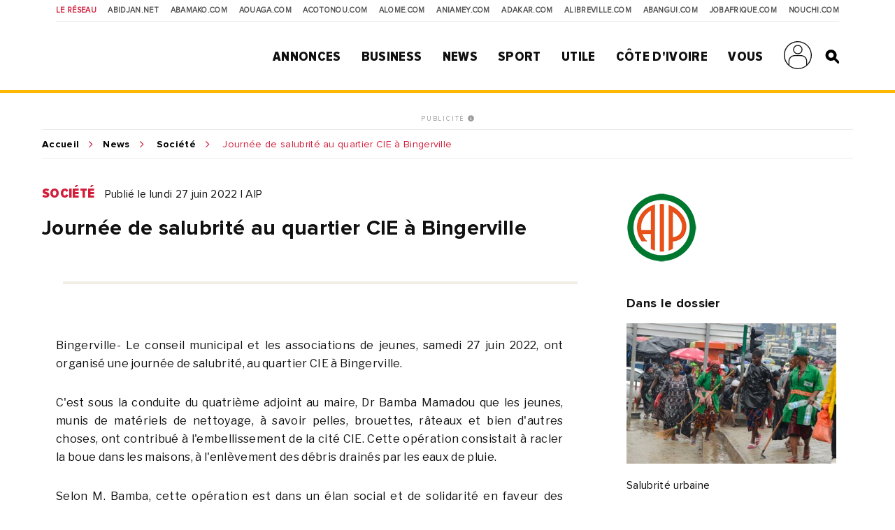

--- FILE ---
content_type: text/html; charset=UTF-8
request_url: https://news.abidjan.net/articles/709516/journee-de-salubrite-au-quartier-cie-a-bingerville
body_size: 11288
content:
<!doctype html>
<html lang="fr">
<head>
    <meta charset="utf-8">
    <title>Journée de salubrité au quartier CIE à Bingerville - Abidjan.net News</title>
    <meta name="viewport" content="width=device-width, initial-scale=1.0, user-scalable=0, minimum-scale=1.0, maximum-scale=1.0"/>
    <meta name="apple-mobile-web-app-capable" content="yes"/>
    <meta name="apple-mobile-web-app-status-bar-style" content="black"/>
	
	
    <!-----DEBUT REF OPTIMISATION----->
    <base href="https://news.abidjan.net" />
    <meta name="keywords" content="article actualité, reportage article, article actualité abidjan, article actualité côte d'ivoire, news abidjan, news côte d'ivoire" />
    <meta name="description" content="Bingerville- Le conseil municipal et les associations de jeunes, samedi 27 juin 2022, ont organisé une journée de salubrité, au quartier CIE à Bingerville.C'est sous la conduite du quatrième adjoint au maire, Dr Bamba Mamadou que les jeunes, munis de matériels de nettoyage, à savoir pelles,..." />

    <meta property="fb:app_id" content="975566289205894" />
    <meta property="fb:admins" content="1545380076">     <meta property="fb:admins" content="100001634087458">     <meta property="fb:admins" content="1131457084">     <meta property="fb:admins" content="100001220619613">     <meta property="fb:admins" content="554264704">     <meta property="fb:admins" content="100011556188556"> 
    <meta name="twitter:title" content="Journée de salubrité au quartier CIE à Bingerville - Abidjan.net News"/>
    <meta name="twitter:card" content="summary_large_image"/>
    <meta name="twitter:site" content="@weblogy"/>
    <meta name="twitter:creator" content="@weblogy"/>
    <meta name="twitter:url" content="https://news.abidjan.net/articles/709516/journee-de-salubrite-au-quartier-cie-a-bingerville"/>
    <meta name="twitter:description" content="Bingerville- Le conseil municipal et les associations de jeunes, samedi 27 juin 2022, ont organisé une journée de salubrité, au quartier CIE à Bingerville.C'est sous la conduite du quatrième adjoint au maire, Dr Bamba Mamadou que les jeunes, munis de matériels de nettoyage, à savoir pelles,..."/>
    <meta name="twitter:image" content="../../public/img/img-share-default.jpg"/>
    <meta property="og:title" content="Journée de salubrité au quartier CIE à Bingerville - Abidjan.net News"/>
    <meta property="og:type" content="article"/>
    <meta property="og:email" content="info@weblogy.com" />
    <meta property="og:url" content="https://news.abidjan.net/articles/709516/journee-de-salubrite-au-quartier-cie-a-bingerville"/>
    <meta property="og:image" content="../../public/img/img-share-default.jpg"/>
    <meta property="og:description" content="Bingerville- Le conseil municipal et les associations de jeunes, samedi 27 juin 2022, ont organisé une journée de salubrité, au quartier CIE à Bingerville.C'est sous la conduite du quatrième adjoint au maire, Dr Bamba Mamadou que les jeunes, munis de matériels de nettoyage, à savoir pelles,..."/>
    <!-----DEBUT REF OPTIMISATION----->
    <link rel="icon" type="image/png" sizes="32x32" href="https://news.abidjan.net/public/img/favicon-32x32.png">
    <link rel="icon" type="image/png" sizes="16x16" href="https://news.abidjan.net/public/img/favicon-16x16.png">
    <link rel="shortcut icon" href="https://news.abidjan.net/public/img/favicon.ico" type="image/x-icon" />
    <!--<link rel="stylesheet preload" as="style" href="https://cdnjs.cloudflare.com/ajax/libs/OwlCarousel2/2.3.4/owl.carousel.min.js"> -->
    <!--<link rel="stylesheet preload" href="https://cdnjs.cloudflare.com/ajax/libs/OwlCarousel2/2.3.4/assets/owl.theme.default.min.css"> -->

    <link href="https://fonts.googleapis.com/css?family=Libre+Franklin" rel="stylesheet">
        
    <script src="https://news.abidjan.net/public/js/font-awesome/5-13-0/all.min.js" defer></script>
	<script async src="https://loader.bridged.media/bridged-agent.js"></script>
    <!--    <script src="/public/js/font-awesome/5-13-0/brands.js" defer></script>-->
    <!--    <script src="/public/js/font-awesome/5-13-0/solid.min.js" defer></script>-->
    <!--    <script src="/public/js/font-awesome/5-13-0/fontawesome.min.js" defer></script>-->

    		<script type='text/javascript' src='https://platform-api.sharethis.com/js/sharethis.js#property=59ba531be6ce520012a00078&product=inline-share-buttons' async='async'></script>
    
            <script type="text/javascript">
            window._taboola = window._taboola || [];
            _taboola.push({article:'auto'});
            !function (e, f, u, i) {
                if (!document.getElementById(i)){
                    e.async = 1;
                    e.src = u;
                    e.id = i;
                    f.parentNode.insertBefore(e, f);
                }
            }(document.createElement('script'),
                document.getElementsByTagName('script')[0],
                '//cdn.taboola.com/libtrc/weblogy-abidjannet/loader.js',
                'tb_loader_script');
            if(window.performance && typeof window.performance.mark == 'function')
            {window.performance.mark('tbl_ic');}
        </script>
        

                <script src="https://news.abidjan.net/public/js/jquery/2.2.0/jquery.min.js" type="text/javascript"></script>
    

            <!--<script type="text/javascript" src="https://ajax.googleapis.com/ajax/libs/jquery/1/jquery.min.js"></script>-->
        <script src="https://news.abidjan.net/public/js/ticker-flash/jquery.ticker-flash.min.js"></script>
        <!--    <script src="--><?//=SITE_NAME;?><!--/public/js/jquery.totemticker.js"></script>-->
        <script type="text/javascript" defer>
            $(function(){
                $('#vertical-ticker').totemticker({
                    row_height	:	'150px',
                    next		:	'#ticker-next',
                    previous	:	'#ticker-previous',
                    stop		:	'#stop',
                    start		:	'#start',
                    mousestop	:	true
                });
            });
        </script>
    
            <link rel="stylesheet preload" href="https://cdnjs.cloudflare.com/ajax/libs/fancybox/3.5.7/jquery.fancybox.min.css" />
        <script src="https://cdnjs.cloudflare.com/ajax/libs/fancybox/3.5.7/jquery.fancybox.min.js"></script>
    

    <script src="https://news.abidjan.net/public/js/jquery.lazyload.min.js"></script>

    <link href="https://news.abidjan.net/public/css/font-awesome/5-13-0/all.min.css" rel="stylesheet preload" as="style">
    <!--    <link href="/public/css/font-awesome/5-13-0/fontawesome.min.css" rel="stylesheet preload" as="style">-->
    <!--        <link href="/public/css/font-awesome/5-13-0/brands.css" rel="preload" as="style">-->
    <!--        <link href="/public/css/font-awesome/5-13-0/solid.css" rel="preload" as="style">-->
    <!-----sick slider------->
    <link rel="stylesheet preload" as="style" href="https://news.abidjan.net/public/css/slick-1-8-1/slick.css">
    <link rel="stylesheet preload" as="style" href="https://news.abidjan.net/public/css/slick-1-8-1/slick-theme.css">


    <link rel="stylesheet preload" as="style" href="https://www.abidjan.net/public/css/main.css?v=1.4">
    <!--    <link rel="stylesheet" href="https://media-files.abidjan.net/public/css/main.css">-->
    <!--<link rel="stylesheet preload" as="style" href="/public/css/scd-main-min.css?v=1024-5.5">-->
	<!--<link rel="stylesheet preload" as="style" href="https://media-files.abidjan.net/public/css/scd-main-min.css?v=1024-5.5">-->
	<link rel="stylesheet preload" href="https://www.abidjan.net/public/css/scd-main-min-copy-media-files.css?v=1.1">
	
    <link rel="stylesheet preload" as="style" href="https://news.abidjan.net/public/css/can-style.css">
	<link rel="stylesheet preload" href="https://www.abidjan.net/public/css/banner-countdown-presidentielle-min.css?v=101025-01">
    <link rel="stylesheet preload" as="style" href="https://news.abidjan.net/public/css/main-devices.css?v=0126">

<!--    <script src="/public/js/ui.js"></script>-->
    <script src="https://media-files.abidjan.net/public/js/ui.js"></script>


    <!-- Start GPT Sync Tag -->
<script>
  var gptadslots = [];
  (function(){
    var useSSL = 'https:' == document.location.protocol;
    var src = (useSSL ? 'https:' : 'http:') + '//www.googletagservices.com/tag/js/gpt.js';
    document.write('<scr' + 'ipt src="' + src + '"></scr' + 'ipt>');
  })();
</script>
<script>
  var mapping1 = googletag.sizeMapping()
                          .addSize([1024, 0], [[1000, 200], [970, 90], [728, 90]])
                          .addSize([980, 0], [[970, 90], [728, 90]])
                          .addSize([640, 0], [[728, 90]])
                          .addSize([0, 0], [[320, 50]])
                          .build();

  var mapping2 = googletag.sizeMapping()
                          .addSize([1024, 0], [[300, 600]])
                          .addSize([980, 0], [[300, 600]])
                          .addSize([640, 0], [[300, 250]])
                          .addSize([0, 0], [[200, 200]])
                          .build();

  var mapping3 = googletag.sizeMapping()
                          .addSize([1024, 0], [[970, 90], [728, 90]])
                          .addSize([980, 0], [[728, 90]])
                          .addSize([640, 0], [[468, 60]])
                          .addSize([0, 0], [[320, 50]])
                          .build();

  var mapping4 = googletag.sizeMapping()
                          .addSize([1024, 0], [[300, 250]])
                          .addSize([980, 0], [[300, 250]])
                          .addSize([640, 0], [[300, 250]])
                          .addSize([0, 0], [[200, 200]])
                          .build();

  var mapping5 = googletag.sizeMapping()
                          .addSize([1024, 0], [[1, 1]])
                          .addSize([980, 0], [[1, 1]])
                          .addSize([640, 0], [[1, 1]])
                          .addSize([0, 0], [])
                          .build();

  var mapping6 = googletag.sizeMapping()
                          .addSize([1024, 0], [[720, 40]])
                          .addSize([980, 0], [[720, 40]])
                          .addSize([640, 0], [[468, 60]])
                          .addSize([0, 0], [320, 50])
                          .build();

  //Adslot 1 declaration
  gptadslots.push(googletag.defineSlot('/2760456/Abidjan_net_news_articles_ATF_top_970x90', [[1000,200],[970,90],[728,90],[320,50]], 'div-gpt-ad-1943079-1')
                           .defineSizeMapping(mapping1)
                           .addService(googletag.pubads()));
  //Adslot 2 declaration
  gptadslots.push(googletag.defineSlot('/2760456/Abidjan_net_news_articles_ATF_right_300x600', [[300,600],[300,250],[200,200]], 'div-gpt-ad-1943079-2')
                           .defineSizeMapping(mapping2)
                           .addService(googletag.pubads()));
  //Adslot 3 declaration
  gptadslots.push(googletag.defineSlot('/2760456/Abidjan_net_news_articles_BTF_Left_200x200_links', [[300,250],[200,200]], 'div-gpt-ad-1943079-3')
                           .defineSizeMapping(mapping4)
                           .addService(googletag.pubads()));
  //Adslot 4 declaration
  gptadslots.push(googletag.defineSlot('/2760456/Abidjan_net_news_articles_BTF_Bottom_970x90', [[970,90],[728,90],[468,60],[320,50]], 'div-gpt-ad-1943079-4')
                           .defineSizeMapping(mapping3)
                           .addService(googletag.pubads()));
  //Adslot 5 declaration
  gptadslots.push(googletag.defineSlot('/2760456/Abidjan_net_news_habillage', [[1,1]], 'div-gpt-ad-1943079-5')
                           .defineSizeMapping(mapping5)
                           .addService(googletag.pubads()));
  //Adslot 6 declaration
  gptadslots.push(googletag.defineSlot('/2760456/Abidjan_net_news_articles_BTF_Marketing_720x40', [[720,40],[468,60],[320,50]], 'div-gpt-ad-1943079-6')
                           .defineSizeMapping(mapping6)
                           .addService(googletag.pubads()));

  googletag.pubads().enableSyncRendering();
  googletag.pubads().enableSingleRequest();
  googletag.pubads().collapseEmptyDivs();
  googletag.pubads().setCentering(true);
  googletag.enableServices();
</script>
<!-- End GPT Sync Tag --><!-- Google tag (gtag.js) -->
<script async src="https://www.googletagmanager.com/gtag/js?id=UA-112758-1"></script>
<script>
  window.dataLayer = window.dataLayer || [];
  function gtag(){dataLayer.push(arguments);}
  gtag('js', new Date());

  gtag('config', 'UA-112758-1');
</script>
<!-----ALEXA------->
	<!-- Start Alexa Certify Javascript -->
<script type="text/javascript">
_atrk_opts = { atrk_acct:"Z3+4w1kx0820/9", domain:"abidjan.net",dynamic: true};
(function() { var as = document.createElement('script'); as.type = 'text/javascript'; as.async = true; as.src = "https://certify-js.alexametrics.com/atrk.js"; var s = document.getElementsByTagName('script')[0];s.parentNode.insertBefore(as, s); })();
</script>
<noscript><img src="https://certify.alexametrics.com/atrk.gif?account=Z3+4w1kx0820/9" style="display:none" height="1" width="1" alt="" /></noscript>
<!-- End Alexa Certify Javascript -->  
	
</head>
<script src="//instant.page/5.1.0" type="module" integrity="sha384-by67kQnR+pyfy8yWP4kPO12fHKRLHZPfEsiSXR8u2IKcTdxD805MGUXBzVPnkLHw"></script>
<body class="pg-article" data-instant-allow-query-string data-instant-intensity="viewport">
<!-- Back to top button -->
<a id="backtotopBtn"><i class="fa fa-angle-up"></i></a>
    <div id="fb-root"></div>
    <script async defer crossorigin="anonymous" src="https://connect.facebook.net/fr_FR/sdk.js#xfbml=1&version=v6.0&appId=975566289205894&autoLogAppEvents=1"></script>
<div class="content">
    <div class="mobileappbanner" id="mobileappbanner">
  <span class="close">x</span>
  <a href="https://bit.ly/37EBXUj" target="_blank">
    <img src="https://www.abidjan.net/public/img/logo/icon-app-abidjan-net-red-60x60.png" alt="Télécharger l'application mobile Abidjan.net">
    <span class="mobileappbannerTxt">
      <strong>Abidjan.net partout avec vous</strong><br>
      Télécharger l'application
    </span>
    <span class="mobileappbannerBtn"> INSTALLER</span>
  </a>
</div>    <span id="chck-xs" class="chck-xs"></span>
    <span id="chck-sm" class="chck-sm"></span>
    <header id="menuHeader">
		<style>
.banner-full-with {
	background-color: #d8ffdc;
}
</style>
<section class="banner-full-with large" id="divSlimBanner">
    </section>        <div class="menu-xs"><div class="in"><span></span><span></span><span></span><span></span></div></div>
        <nav class="transverse">
            <span>Le réseau</span>
            <a href="https://www.abidjan.net/">Abidjan.net </a>
            <a href="http://www.abamako.com/">aBamako.com</a>
            <a href="http://www.aouaga.com/">aOuaga.com</a>
            <a href="http://www.acotonou.com/">aCotonou.com</a>
            <a href="http://www.alome.com/">aLome.com</a>
            <a href="http://www.aniamey.com/">aNiamey.com</a>
            <a href="http://www.adakar.com/">aDakar.com</a>
            <a href="http://www.alibreville.com/">aLibreville.com</a>
            <a href="http://www.abangui.com/">aBangui.com</a>
            <a href="http://www.jobafrique.com/" target="_blank">JobAfrique.com</a>
            <a href="http://www.nouchi.com/" target="_blank">Nouchi.com</a>
        </nav>
        <div class="in">
            <a href="https://www.abidjan.net" class="logo"></a><!--class="logoCIV / logoBlackBar"-->
            <nav class="menu">
                <span>
                    <a href="https://annonces.abidjan.net/">Annonces</a>
                    <ul>
                        <!--<li><a href="https://annonces.abidjan.net/">Petites Annonces</a></li>-->
                        <li><a href="https://annonces.abidjan.net/immobiliers" target="_blank">Immobilier</a></li>
                        <li><a href="https://annonces.abidjan.net/vehicules" target="_blank">Automobile</a></li>
                        <li><a href="https://necrologie.abidjan.net">Nécrologie</a></li>
                        <li><a href="https://agenda.abidjan.net/">Agenda</a></li>
                        <li><a href="http://www.jobafrique.com/" target="_blank">Emplois</a></li><!--https://emploi.abidjan.net/-->
                        <li><a href="https://business.abidjan.net/annonces-legales">Annonces légales</a></li>
                        <li><a href="https://monkiosk.com/home.php?cat=199" target="_blank">Marchés Publics</a></li>
                    </ul>
                </span>
                <span>
                    <a href="https://business.abidjan.net">Business</a>
					<ul>
						<li><a href="https://business.abidjan.net/pages-jaunes">Page jaunes</a></li>
						<li><a href="https://business.abidjan.net/annonces-legales">Annonces légales</a></li>
						<li><a href="https://business.abidjan.net/qui">Qui est Qui ?</a></li>
						<li><a href="http://www.jobafrique.com/" target="_blank">Emplois</a></li>
						<li><a href="https://news.abidjan.net/chiffres-cles">Chiffres clés</a></li>
                        <!--<li><a href="https://business.abidjan.net/AO/">Appel d'offres</a></li>-->
						<li><a href="https://business.abidjan.net/bourse">Bourse</a></li>
						<li><a href="https://business.abidjan.net/panier-menagere">Coût de la vie</a></li>
					</ul>
                </span>
                <span>
                    <a href="https://news.abidjan.net">News</a>
					<ul>
						<li><a href="https://www.monkiosk.com/" target="_blank">MonKiosk.com</a></li>
						<li><a href="https://news.abidjan.net/titrologie">Titrologie</a></li>
						<li><a href="https://news.abidjan.net/depeches">Dépêches</a></li>
						<li><a href="https://news.abidjan.net/articles">Articles</a></li>
						<li><a href="https://news.abidjan.net/photos">Galerie photos</a></li>
						<li><a href="https://news.abidjan.net/videos">Galerie vidéos</a></li>
						<li><a href="https://news.abidjan.net/document">Documents</a></li>
						<li><a href="https://news.abidjan.net/dossier">Dossiers</a></li>
						<li><a href="https://news.abidjan.net/chronologie">Chronologie</a></li>
						<li><a href="https://news.abidjan.net/paroles">Paroles fortes</a></li>
						<li><a href="https://news.abidjan.net/caricatures">Caricatures</a></li>
						<li><a href="https://news.abidjan.net/cartoons">Cartoons</a></li>
						<li><a href="https://news.abidjan.net/flash-infos">Flash Infos</a></li>
						<li><a href="https://news.abidjan.net/fakenews">Fake News</a></li>
					</ul>
                </span>
                <span>
                    <a href="https://sports.abidjan.net">Sport</a>
					<ul>
						<li class="xs"><a href="https://sports.abidjan.net">Tout le sport</a></li>
                        <!--<li><a href="https://sports.abidjan.net/foot/ligue-1.asp">Ligue 1</a></li>
                        <li><a href="https://sports.abidjan.net/foot/can2019/">CAN 2019</a></li>
                        <li><a href="https://sports.abidjan.net/foot/can2017/">CAN 2017</a></li>
                        <li><a href="https://sports.abidjan.net/foot/can2015/">CAN Orange 2015</a></li>-->
					</ul>
                </span>
                <span>
                    <a>Utile</a>
					<ul>
						<li><a href="https://business.abidjan.net/pharmacies-de-garde">Pharmacie de garde</a></li>
						<li><a href="https://ticket.abidjan.net/">E-ticket</a></li>
						<li><a href="https://www.abidjan.net/cinema">Cinéma</a></li>
						<!--<li><a href="https:/voyage.abidjan.net/">Voyage (billetterie)</a></li>-->
						<li><a href="https://agenda.abidjan.net/">Agenda</a></li>
						<!--<li><a href="https://tv.abidjan.net/">Programme TV</a></li>
                        <li><a href="https://www.abidjan.net/voyage/">Trafic Aérien</a></li>-->
						<li><a href="https://business.abidjan.net/navire">Trafic des navires</a></li>
						<!--<li><a href="https://www.abidjan.net/trafic-routier">Trafic routier &amp; Météo</a></li>-->
						<li><a href="https://www.abidjan.net/mobile">Mobile</a></li>
						<li><a href="https://www.abidjan.net/numeros-utiles">Numéros utiles</a></li>
					</ul>
                </span>
                <span>
                    <a href="https://civ.abidjan.net/">Côte d'Ivoire</a>
					<ul>
						<li><a href="https://civ.abidjan.net/index.php/connaitre">Connaître</a></li>
						<li><a href="https://civ.abidjan.net/index.php/visiter">Visiter</a></li>
						<li><a href="https://civ.abidjan.net/index.php/vivre">Vivre</a></li>
                        <!--<li><a href="https://www.abidjan.net/elections/">Elections</a></li>-->
						<li><a href="https://business.abidjan.net/gouvernement">Les gouvernements</a></li>
						<li><a href="https://elections.abidjan.net/">Élections</a></li>
						<li><a href="https://news.abidjan.net/journal-officiel">Journal Officiel</a></li>
						<li><a href="https://monkiosk.com/home.php?cat=448" target="_blank">Cartographie</a></li>
					</ul>
                </span>
                <span>
                    <a>Vous</a>
					<ul>
						<!--<li><a href="https://forums.abidjan.net/">Forums</a>
						<li><a href="https://chats.abidjan.net/">Voice chat</a>-->
						<li><a href="https://sondage.abidjan.net/poll_archive.asp">Sondage</a>
						<li><a href="https://www.facebook.com/abidjan.net" target="_blank">Réseaux Sociaux</a>
                        <li><a href="https://carte.abidjan.net/commander-votre-carte/" target="_blank">Carte Prépayée</a></li>
                        <li><a href="https://www.apaym.com/app" target="_blank">Application Apaym</a></li>
                        <li><a href="https://abidjan.net/livre/order" target="_blank">Livre Abidjan.net</a></li>
                        <li><a href="https://weblogy.com/nous-contacter" target="_blank">Contactez-Nous</a></li>
					</ul>
                </span>

                <span>
                    <a class="user-main-menu"></a>
                    <ul>
                                                      <li id="seconnecter"><a href="https://news.abidjan.net/login">Se connecter</a></li>
                             <li id="creercompte"><a href="https://news.abidjan.net/register">Créer un compte</a></li>
                                             </ul>
                </span>

                <a href="" class="search" id="btnSearch"></a>

                <form action="https://news.abidjan.net/rechercher" class="bloc-search" id="blocSearch">
                    <p>
                        <input type="hidden" name="cx" value="004748131455301746118:434f-ulwnp4" />
                        <input type="hidden" name="ie" value="UTF-8" />
                        <input type="text" placeholder="Rechercher..." value="" name="q" id="q" autocomplete="off" />
                        <input type="submit" value="valider">
                    </p>
                </form>
            </nav>
        </div>
    </header>
<div class="adjustForSlimBanner"></div>

<!--    <span class="chck-xs"></span>-->
<!--    <span class="chck-sm"></span>-->
<!--    <br>-->

<section class="banner-full-with medium" id="divSlimBanner">
    </section><!-- SECTION BANNER HORIZ -->
<section class="section-ads-center">
  <div class="grd-item">
	  <a href="http://www.weblogymedia.com/sites-en-regie/abidjan-net/" target="_blank" class="pub-label">PUBLICITÉ <i class="fas fa-info-circle"></i></a>
      <!-- Sync AdSlot 1 for Ad unit 'Abidjan_net_news_articles_ATF_top_970x90' ### Size: [[1000,200],[970,90],[728,90],[320,50]] -->
<div id='div-gpt-ad-1943079-1'>
  <script>
    googletag.display('div-gpt-ad-1943079-1');
  </script>
</div>
<!-- End AdSlot 1 -->  </div>
</section> 


<div class="sub-content">
    <section class="breadcrumb line-top">
        <a href="https://www.abidjan.net">Accueil</a><a href="https://news.abidjan.net">News</a>
        <a href="https://news.abidjan.net/articles/societe">Société</a>
        <span > Journée de salubrité au quartier CIE à Bingerville</span>
    </section>

    <!-- SECTION ARTICLE-->

    <section class="section-article">

        <!-- CONTENU ARTICLE -->
        <article>
            <a name="visuelanchor"></a>
            <p class="cat-date">
                <a href="https://news.abidjan.net/articles/societe" class="cat">Société</a>
                <span class="date">Publié le lundi 27 juin 2022  |  AIP</span>
            </p>

            <h1>Journée de salubrité au quartier CIE à Bingerville</h1>
            <div class="section-sep social">
                <p class="ctas"><span class="sharethis-inline-share-buttons"></span></p>
            </div>
            
            

            <div class="article-content">
                <div class="txt">
                    <p>Bingerville- Le conseil municipal et les associations de jeunes, samedi 27 juin 2022, ont organisé une journée de salubrité, au quartier CIE à Bingerville.</p><p><br></p><p>C'est sous la conduite du quatrième adjoint au maire, Dr Bamba Mamadou que les jeunes, munis de matériels de nettoyage, à savoir pelles, brouettes, râteaux et bien d'autres choses, ont contribué à l'embellissement de la cité CIE. Cette opération consistait à racler la boue dans les maisons, à l'enlèvement des débris drainés par les eaux de pluie.</p><p><br></p><p>Selon M. Bamba, cette opération est dans un élan social et de solidarité en faveur des populations sinistrées qui, jusqu'à ce jour, continuent de nettoyer ces détritus.</p><p><br></p><p>Les associations de jeunes étaient composées de l'Union des jeunes communale de Bingerville (UJECOB), du réseau "J'aime Bingerville", la Jeunesse unie et mobilisée pour Hien Ibrahim (JUMHI).</p><p><br></p><p>La forte pluie qui s'est abattue sur le grand Abidjan dans la nuit du 20 au 21 juin a causé la mort de cinq personnes et de nombreux dégâts matériels à Bingerville, rappelle-t-on.</p><p><br></p><p>gf/fmo</p>			
					
                </div>
                <div class="section-sep social">
                    <p class="ctas"><span class="sharethis-inline-share-buttons"></span></p>
                </div>
                <!----DEBUT ARTICLES ASSOCIES----->
                                <!----FIN ARTICLES ASSOCIES----->


                <!----DEBUT VIDEO ASSOCIE----->
                                <!----FIN VIDEO ASSOCIE----->

                
            </div>

        </article>

        <!-- LIENS ANNEXES ET PUB -->
        <aside>

            <div class="in">

                <div class="bloc-txt displayDeviceTitleAside margBottom20"><span class="title">Source</span></div><div class="margBottom30"><a href="/source/283-aip"><img src="https://media-files.abidjan.net/source/aip_logo.png" class="article-logo" /></a></div>                
                                    <div class="bloc-txt">
                        <span class="title">Dans le dossier</span>
                        <a href="/dossier/1281-salubrite-urbaine">
                            <img src="https://media-files.abidjan.net/dossier/60704d7f9f886_dossier_1281.jpg" loading="lazy" alt="Salubrité  urbaine" />
                            <span class="name">Salubrité  urbaine</span>
                        </a>
                    </div>
                

                
                <div class="bloc-pub">
                    <!-- SECTION BANNER HORIZ -->
<section class="section-ads-center">
  <div class="grd-item">
	  <a href="http://www.weblogymedia.com/sites-en-regie/abidjan-net/" target="_blank" class="pub-label">PUBLICITÉ <i class="fas fa-info-circle"></i></a>
      <!-- Sync AdSlot 3 for Ad unit 'Abidjan_net_news_articles_BTF_Left_200x200_links' ### Size: [[300,250],[200,200]] -->
<div id='div-gpt-ad-1943079-3'>
  <script>
    googletag.display('div-gpt-ad-1943079-3');
  </script>
</div>
<!-- End AdSlot 3 -->  </div>
</section> 
                </div>

                <!----PHOTO LINK 1-------->
                
                <!----PHOTO LINK 2-------->
                				
                <!----PHOTO LINK 3-------->
                
                <!----DOCUMENT-------->
                
                <!----TITROLOGIE-------->
                

                <!--<div class="bloc-txt">

  <span class="title primary">Sondage</span>

	<form class="sondage"  method="post" target="_blank" action="https://www.abidjan.net/sondage/poll.asp">

	<span class="title">Faut-il suspendre ou continuer l'op&#233;ration d'identification et de d&#233;livrance des cartes d'identit&#233; malgr&#233; les mesures barri&#232;res du covid-19?</span>

	<label for="r1" class="lradio"><input type="radio" id="r1" name="SelOPT" value="1359"><span>Suspendre</span></label>

	<label for="r2" class="lradio"><input type="radio" id="r2" name="SelOPT" value="1360"><span>Continuer</span></label>

	<label for="r3" class="lradio"><input type="radio" id="r3" name="SelOPT" value="1361"><span>Sans avis</span></label>

	<input type="submit" value="Votez" class="cta">

	<a href="https://www.abidjan.net/sondage/poll_results.asp?ID=372" class="sml primary">Voir les résultats</a>

	<a href="https://www.abidjan.net/sondage/poll_archive.asp" class="sml">Archives</a>

  </form>

</div>
-->
<script type="text/javascript" src="https://sondage.abidjan.net/inc/inc_sondage_new_site_PE.js?rfsh=300526"></script>
            </div>
        </aside>

    </section>   <!-- fin section-article -->

    <!-- SECTION BANNER HORIZ -->
<section class="section-ads-center">
  <div class="grd-item">
	  <a href="http://www.weblogymedia.com/sites-en-regie/abidjan-net/" target="_blank" class="pub-label">PUBLICITÉ <i class="fas fa-info-circle"></i></a>
      <!-- Sync AdSlot 4 for Ad unit 'Abidjan_net_news_articles_BTF_Bottom_970x90' ### Size: [[970,90],[728,90],[468,60],[320,50]] -->
<div id='div-gpt-ad-1943079-4'>
  <script>
    googletag.display('div-gpt-ad-1943079-4');
  </script>
</div>
<!-- End AdSlot 4 -->  </div>
</section> 

    <!-- SECTION BLOC PUB + DEPECHES -->
            <section class="section-ad-left section-marginb">
            <div class="grd-item">
                <!-- SECTION BANNER HORIZ -->
<section class="section-ads-center">
  <div class="grd-item">
	  <a href="http://www.weblogymedia.com/sites-en-regie/abidjan-net/" target="_blank" class="pub-label">PUBLICITÉ <i class="fas fa-info-circle"></i></a>
      <!-- Sync AdSlot 2 for Ad unit 'Abidjan_net_news_articles_ATF_right_300x600' ### Size: [[300,600],[300,250],[200,200]] -->
<div id='div-gpt-ad-1943079-2'>
  <script>
    googletag.display('div-gpt-ad-1943079-2');
  </script>
</div>
<!-- End AdSlot 2 -->  </div>
</section> 
            </div>
            <div class="grd-item">

                <!--<h4 class="section-title marginbottom"></h4>-->
                <h2 class="subTitlePage margTop30">Articles du dossier</h2>
                <div class="grid2-2-2-1 mb50-device">

                                                                    <a href="/articles/708785/apres-la-visite-du-ministre-bouake-fofana-des-populations-quittent-les-zones-a-risques-en-saison-pluvieuse" class="grd-item ebloc-mini">
                                <picture>
                                                                            <img src="https://media-files.abidjan.net/photo/__medium/cote-d-ivoire-visite-des-zones-a-risques-dans-a-attecoube-et-a-adjame-en-pr_w69lfxxw74s.jpg" loading="lazy" alt="Après la visite du Ministre Bouaké Fofana : Des populations quittent les zones à risques en saison pluvieuse" />
                                                                    </picture>

                                <div class="txt">
                                    <span class="infos">
                                        Fraternité Matin -
                                        7 juin 2022                                    </span>
                                    <span class="title">Après la visite du Ministre Bouaké Fofana : Des populations quittent les zones à risques en saison pluvieuse</span>
                                </div>
                            </a>
                                                                        <a href="/articles/708717/assainissement-le-gouvernement-se-donne-les-moyens-datteindre-lobjectif-zero-mort-en-saison-des-pluies" class="grd-item ebloc-mini">
                                <picture>
                                                                            <img src="https://media-files.abidjan.net/photo/__medium/assainissement-le-gouvernement-se-donne-les-moyens-datteindre-lobjectif-zer_9uzu2cmne6w.jpg" loading="lazy" alt="Assainissement : le gouvernement se donne les moyens d’atteindre l’objectif « zéro mort en saison des pluies »" />
                                                                    </picture>

                                <div class="txt">
                                    <span class="infos">
                                        CICG-Côte d’Ivoire -
                                        6 juin 2022                                    </span>
                                    <span class="title">Assainissement : le gouvernement se donne les moyens d’atteindre l’objectif « zéro mort en saison des pluies »</span>
                                </div>
                            </a>
                                                                        <a href="/articles/707673/cote-divoire-livraison-partielle-des-travaux-damenagement-des-zones-critiques-a-williamsville-et-dassainissement-des-sites-agban-et-marche-gouro" class="grd-item ebloc-mini">
                                <picture>
                                                                            <img src="https://media-files.abidjan.net/photo/__medium/livraison-partielle-des-travaux-d-amenagement-des-zones-critiques-a-william_ghne2qhwcau.jpg" loading="lazy" alt="Côte d'Ivoire : livraison partielle des travaux d'aménagement des zones critiques à Williamsville et d'assainissement des sites Agban et Marché Gouro" />
                                                                    </picture>

                                <div class="txt">
                                    <span class="infos">
                                        Abidjan.net -
                                        8 mai 2022                                    </span>
                                    <span class="title">Côte d'Ivoire : livraison partielle des travaux d'aménagement des zones critiques à Williamsville et d'assainissement des sites Agban et Marché Gouro</span>
                                </div>
                            </a>
                                                                        <a href="/articles/707624/assainissement-et-salubrite-les-dispositions-prises-par-le-gouvernement-en-prelude-a-la-saison-des-pluies" class="grd-item ebloc-mini">
                                <picture>
                                                                            <img src="https://media-files.abidjan.net/photo/__medium/assainissement-et-salubrite-les-dispositions-prises-par-le-gouvernement-en-_b09zdsmzp38.jpg" loading="lazy" alt="Assainissement et salubrité : les dispositions prises par le gouvernement en prélude à la saison des pluies" />
                                                                    </picture>

                                <div class="txt">
                                    <span class="infos">
                                        CICG-Côte d’Ivoire -
                                        6 mai 2022                                    </span>
                                    <span class="title">Assainissement et salubrité : les dispositions prises par le gouvernement en prélude à la saison des pluies</span>
                                </div>
                            </a>
                                                                        <a href="/articles/707156/cote-divoire-lassociation-usa-alumni-exchange-program-cote-divoire-usaep-ci-et-des-volontaires-nettoient-la-plage-de-grand-bassam" class="grd-item ebloc-mini">
                                <picture>
                                                                            <img src="https://media-files.abidjan.net/photo/__medium/cote-divoire-lassociation-usa-alumni-exchange-program-cote-divoire-usaep-ci_tkivmvijxs.jpg" loading="lazy" alt="Côte d’Ivoire : l’association USA Alumni Exchange Program- Côte d’Ivoire (USAEP-CI) et  des volontaires  nettoient  la plage de Grand-Bassam" />
                                                                    </picture>

                                <div class="txt">
                                    <span class="infos">
                                        Abidjan.net -
                                        25 avril 2022                                    </span>
                                    <span class="title">Côte d’Ivoire : l’association USA Alumni Exchange Program- Côte d’Ivoire (USAEP-CI) et  des volontaires  nettoient  la plage de Grand-Bassam</span>
                                </div>
                            </a>
                                                                        <a href="/articles/706612/une-operation-ville-propre-lancee-a-kounahiri" class="grd-item ebloc-mini">
                                <picture>
                                                                            <img src="../../../public/assets/imgs/defaut-cover-photo.svg" loading="lazy" alt="" />
                                                                    </picture>

                                <div class="txt">
                                    <span class="infos">
                                        AIP -
                                        11 avril 2022                                    </span>
                                    <span class="title">Une opération ville propre lancée à Kounahiri</span>
                                </div>
                            </a>
                                                                        <a href="/articles/704041/la-phase-2-de-loperation-grand-menage-en-cours-a-sikensi" class="grd-item ebloc-mini">
                                <picture>
                                                                            <img src="../../../public/assets/imgs/defaut-cover-photo.svg" loading="lazy" alt="" />
                                                                    </picture>

                                <div class="txt">
                                    <span class="infos">
                                        AIP -
                                        7 février 2022                                    </span>
                                    <span class="title">La phase 2 de l'opération "Grand ménage" en cours à Sikensi</span>
                                </div>
                            </a>
                                                                        <a href="/articles/703782/operation-de-curage-de-caniveaux-sur-laxe-principal-a-bingerville" class="grd-item ebloc-mini">
                                <picture>
                                                                            <img src="../../../public/assets/imgs/defaut-cover-photo.svg" loading="lazy" alt="" />
                                                                    </picture>

                                <div class="txt">
                                    <span class="infos">
                                        AIP -
                                        1 février 2022                                    </span>
                                    <span class="title">Opération de curage de caniveaux sur l'axe principal à Bingerville</span>
                                </div>
                            </a>
                                            
                </div>
                                    <div class="section-sep nomarginbottom">
                        <!--  $data['dossier']['simplenomdossier']-->
                        <p class="ctas"><a href="/dossier/1281-salubrite-urbaine/articles" class="cta">Plus d'articles</a></p>
                    </div>
                				<div class="download-banner-container margTop50">
	<a class="download-banner standard-button green" href="https://cutt.ly/ww6a4gcG" target="_blank">
	<div class="standard-button-icon green"></div>
		<div class="download-banner-content">
		<div class="download-banner-title">Chaîne WhatsApp d'Abidjan.net</div>
		<div class="download-banner-description">Abonnez-vous vite pour ne plus rien rater de l'actualité !</div>
		</div>
		<div class="download-banner-button"></div>
	</a>
</div>


            </div>
        </section>
        <!-- FIN SECTION BLOC PUB + DEPECHES -->
        <!-- DEBUT DAILYMOTION - TABOOLA -->
        <section class="section-ad-left section-marginb">
        <div class="grd-item"><!-- SECTION BANNER HORIZ -->
<section class="section-ads-center">
  <div class="grd-item">
	  <a href="http://www.weblogymedia.com/sites-en-regie/abidjan-net/" target="_blank" class="pub-label">PUBLICITÉ <i class="fas fa-info-circle"></i></a>
      <a href="http://bit.ly/2ZMyzPC" target="_blank"><img src="https://ads.weblogy.net/clients/banner/apaym/rechargement-catrte-Mobile-money.jpg" border="0" alt="" width="300"></a>  </div>
</section> 
</div>
        <div class="grd-item">
            <!--<h4 class="section-title marginbottom"></h4>-->
            <h2 class="subTitlePage margTop30">Playlist Société</h2>
            <h3>Toutes les vidéos Société à ne pas rater, spécialement sélectionnées pour vous</h3>
            <div class="grid">
                <div style="position:relative;padding-bottom:56.25%;height:0;overflow:hidden;"><iframe style="width:100%;height:100%;position:absolute;left:0px;top:0px;overflow:hidden" frameborder="0" type="text/html" src="https://dailymotion.com/embed/playlist/x6cmji?autoplay=1&mute=1" width="100%" height="100%"   allow="autoplay" allowfullscreen></iframe></div>
            </div>
        </div>
    </section>
    <!--- FIN DAILYMOTION --->
</div>
<!-- SECTION BANNER HORIZ -->
<section class="section-ads-center">
  <div class="grd-item">
	  <a href="http://www.weblogymedia.com/sites-en-regie/abidjan-net/" target="_blank" class="pub-label">PUBLICITÉ <i class="fas fa-info-circle"></i></a>
      <!-- Sync AdSlot 6 for Ad unit 'Abidjan_net_news_articles_BTF_Marketing_720x40' ### Size: [[720,40],[468,60],[320,50]] -->
<div id='div-gpt-ad-1943079-6'>
  <script>
    googletag.display('div-gpt-ad-1943079-6');
  </script>
</div>
<!-- End AdSlot 6 -->  </div>
</section> 
<div class="sub-content">
    <!-- DEBUT TABOOLA - BODY-->
    <section class="grid">
        <div class="grd-item"></div>
        <div class="grd-item wdgtTaboola">
            <div id="taboola-standard-below-article-thumbnails"></div>
            <script type="text/javascript">
                window._taboola = window._taboola || [];
                _taboola.push({
                    mode: 'thumbnails-a',
                    container: 'taboola-standard-below-article-thumbnails',
                    placement: 'Standard Below Article Thumbnails',
                    target_type: 'mix'
                });
            </script>
        </div>
    </section>
    <!--- FIN TABOOLA - BODY --->
</div>

</div>
<footer>
    <div class="mobile">
        <div class="in">
            <a href="https://www.abidjan.net/mobile/">
                <img src="../../public/img/footer-mobile.png" />
                <p><em>Abidjan.net Mobile</em>Découvrez nos applications mobile pour iPhone ou Android et nos services SMS</p>
            </a>
            <a href="https://www.abidjan.net/mobile/" class="cta sm">En savoir plus</a>

        </div>
    </div>
    <div class="social">
        <div class="in">
            <div class="left">
                <span>Abonnez-vous à la newsletter d'Abidjan.net !</span>
                <a href="https://www.abidjan.net/newsletter/" class="cta sm">Souscrire gratuitement</a>
            </div>
            <div class="right">
                <div class="in">
                    <span>Suivez-nous !</span>
                    <a href="https://www.facebook.com/abidjan.net" target="_blank" class="social-icon facebook-prm"></a>
                    <a href="http://twitter.com/abidjan_net" target="_blank" class="social-icon twitter-prm"></a>
                    <a href="https://www.abidjan.net/rss" target="_blank" class="social-icon rss-prm"></a>
                    <a href="http://www.youtube.com/user/abidjannetTV" target="_blank" class="social-icon youtube-prm"></a>
                </div>
            </div>
        </div>
    </div>

    <div class="contact">
        <div class="in">
            <div class="left">
                <span>Comment faire de la Publicité sur Abidjan.net ?</span>
                <a href="http://www.weblogymedia.com/sites-en-regie/abidjan-net/" target="_blank" class="cta sm invert">Contactez-nous</a>
            </div>
            <div class="right">
                <div class="in">
                    <a href="http://www.weblogy.com/"><img src="../../public/img/weblogy-w.png" /></a>
                    <span>Copyright © 1998<script>new Date().getFullYear()>1998&&document.write("-"+new Date().getFullYear());</script> Weblogy Group Ltd. Tous droits réservés</span>
                </div>
            </div>
        </div>
    </div>
</footer>
<!-- Sync AdSlot 5 for Ad unit 'Abidjan_net_news_habillage' ### Size: [[1,1]] -->
<div id='div-gpt-ad-1943079-5'>
  <script>
    googletag.display('div-gpt-ad-1943079-5');
  </script>
</div>
<!-- End AdSlot 5 --><script type="text/javascript" src="//lib.wtg-ads.com/publisher/abidjan.net/b2b8e16509fd623d7dbd.js" async></script>
</body>
</html>
    <script>
        $(document).ready(function() {
            $('[data-fancybox="gallery"]').fancybox({
                // Options will go here
            });
        });
    </script>


<script >
    $(function() {
        $("img.lazy").lazyload();
    });
</script>

<script src="https://cdnjs.cloudflare.com/ajax/libs/OwlCarousel2/2.3.4/owl.carousel.min.js" charset="utf-8"></script>


<script src="https://news.abidjan.net/public/js/slick-1-8-1/slick.min.js" type="text/javascript" charset="utf-8"></script>
<script type="text/javascript">
    $(document).on("ready", function() {

        /** $(".loop").owlCarousel({
            center: true,
            items: 2,
            loop: true,
            margin: 10,
            responsive: {
                600: {
                    items: 4
                }
            }
        });*/

        $(".regular").slick({
            //dots: true,
            infinite: true,
            slidesToShow: 7,
            slidesToScroll: 7,
            autoplay: true,
            autoplaySpeed: 2000,
        });

        $(".regularPhotoDetail").slick({
            //dots: true,
            infinite: true,
            slidesToShow: 1,
            slidesToScroll: 1,
            autoplay: false,
            autoplaySpeed: 2000,
        });

        $('.variable-width').slick({
            //dots: true,
            slidesToShow: 4,
            infinite: true,
            speed: 300,
            centerMode: true,
            variableWidth: true,
            autoplay: true,
            autoplaySpeed: 4000

        });

        $('.titro').slick({
            lazyLoad: 'ondemand',
            slidesToShow: 4,
            slidesToScroll: 1,
            autoplay: true,
            autoplaySpeed: 4000,
            responsive: [
                {
                    breakpoint: 1024,
                    settings: {
                        slidesToShow: 3,
                        slidesToScroll: 3,
                        infinite: true,
                        //dots: true
                    }
                },
                {
                    breakpoint: 600,
                    settings: {
                        slidesToShow: 2,
                        slidesToScroll: 2
                    }
                },
                {
                    breakpoint: 480,
                    settings: {
                        slidesToShow: 2,
                        slidesToScroll: 1
                    }
                }
                // You can unslick at a given breakpoint now by adding:
                // settings: "unslick"
                // instead of a settings object
            ]
        });

        $(".lazy").slick({
            lazyLoad: 'ondemand', // ondemand progressive anticipated
            infinite: true
        });
        var all = $(".page-link").map(function() {
            if (this.innerHTML.startsWith('000')) this.innerHTML = this.innerHTML.replace("000", "");
            if (this.innerHTML.startsWith('00')) this.innerHTML = this.innerHTML.replace("00", "");
            if (this.innerHTML.startsWith('0')) this.innerHTML = this.innerHTML.replace("0", "");
            return this.innerHTML;
        }).get();
    });
</script>

<!-- JS Rubrique Chronologie -->
<script>
    $(() => {
        let stickyTop = 0,
            scrollTarget = false;

        //alert($( document ).width())

        let timeline = $(".chronologie__nav") ;
        console.log(timeline);
        // console.log( document.querySelector(".chronologie__content").offsetHeight )
        // Width = 340px
        if ( $( document ).width() <= "340" ) {
            //alert("Ok")
            if ( timeline.length > 0 ) {

                let items = $("li", timeline),
                    milestones = $(".chronologie__section .milestone"),
                    offsetTop = parseInt(timeline.css("top"));

                // const TIMELINE_VALUES = {
                //     start: 190,
                //     step: 30
                // };

                const TIMELINE_VALUES = {
                    start: 0,
                    step: 40
                };


                $(window).resize(function () {
                    timeline.removeClass("fixed");

                    stickyTop = timeline.offset().top - offsetTop;

                    $(window).trigger("scroll");
                }).trigger("resize");

                $(window).scroll(function () {
                    if ($(window).scrollTop() > stickyTop) {
                        timeline.addClass("fixed");
                    } else {
                        timeline.removeClass("fixed");
                    }
                }).trigger("scroll");

                items.find("span").click(function () {
                    let li = $(this).parent(),
                        index = li.index(),
                        milestone = milestones.eq(index);

                    if (!li.hasClass("active") && milestone.length) {
                        scrollTarget = index;

                        let scrollTargetTop = milestone.offset().top - 80;

                        $("html, body").animate(
                            {scrollTop: scrollTargetTop},
                            {
                                duration: 400,
                                complete: function complete() {
                                    scrollTarget = false;
                                }
                            });


                    }
                });

                $(window).scroll(function () {
                    let viewLine = $(window).scrollTop() + $(window).height() / 3,
                        active = -1;

                    if (scrollTarget === false) {
                        milestones.each(function () {

                            if ($(this).offset().top - viewLine > 0) {
                                return false;
                            }

                            // if ( $(this).offset().top - viewLine <= -680 ) {
                            //     console.log($(this).offset().top - viewLine)
                            //     return  false
                            // }

                            active++;
                        });
                    } else {
                        active = scrollTarget;
                    }

                    console.log($(window).scrollTop())

                    //

                    //if ( window.matchMedia(('screen and (max-width: 767px)')).matches ) {
                    //console.log(" <= 375px")
                    //alert("Ok")
                    // if ( $(window).scrollTop() >= 45900 ) {
                    //     timeline.css("top", "-1200px");
                    // }



                    //timeline.css("top",-1 * active * TIMELINE_VALUES.step + TIMELINE_VALUES.start + "px");
                    //}

                    if ( $(window).scrollTop() >= 51500 ) {
                        timeline.css("top", "-2000px");
                    } else {
                        timeline.css("top",-1 * active * TIMELINE_VALUES.step + TIMELINE_VALUES.start + "px");
                    }

                    // if ( window.matchMedia(('screen and (min-width: 768px)')).matches ) {
                    //     if ( $(window).scrollTop() <= 33031 ) {
                    //         timeline.css("top",-1 * active * TIMELINE_VALUES.step + TIMELINE_VALUES.start + "px");
                    //         //return false;
                    //     } else {
                    //         timeline.css("top", "-1080px");
                    //     }
                    //     timeline.css("top",-1 * active * TIMELINE_VALUES.step + TIMELINE_VALUES.start + "px");
                    // }

                    // if ( $(window).scrollTop() <= 50100 ) {
                    //
                    //     timeline.css("top",-1 * active * TIMELINE_VALUES.step + TIMELINE_VALUES.start + "px");
                    // } else {
                    //     timeline.css("top",-1350 + "px");
                    // }

                    // timeline.css(
                    //     "top",
                    //     -1 * active * TIMELINE_VALUES.step + TIMELINE_VALUES.start + "px");
                    // timeline.css(
                    //     "top",
                    //     active + TIMELINE_VALUES.step + TIMELINE_VALUES.start + "px");


                    items.filter(".active").removeClass("active");

                    items.eq(active != -1 ? active : 0).addClass("active");
                }).trigger("scroll");
            }

            return false;
        }
        // Width = 395
        if ( $( document ).width() <= "395" ) {
            //alert("Ok")
            if ( timeline.length > 0 ) {

                let items = $("li", timeline),
                    milestones = $(".chronologie__section .milestone"),
                    offsetTop = parseInt(timeline.css("top"));

                // const TIMELINE_VALUES = {
                //     start: 190,
                //     step: 30
                // };

                const TIMELINE_VALUES = {
                    start: 0,
                    step: 50
                };


                $(window).resize(function () {
                    timeline.removeClass("fixed");

                    stickyTop = timeline.offset().top - offsetTop;

                    $(window).trigger("scroll");
                }).trigger("resize");

                $(window).scroll(function () {
                    if ($(window).scrollTop() > stickyTop) {
                        timeline.addClass("fixed");
                    } else {
                        timeline.removeClass("fixed");
                    }
                }).trigger("scroll");

                items.find("span").click(function () {
                    let li = $(this).parent(),
                        index = li.index(),
                        milestone = milestones.eq(index);

                    if (!li.hasClass("active") && milestone.length) {
                        scrollTarget = index;

                        let scrollTargetTop = milestone.offset().top - 80;

                        $("html, body").animate(
                            {scrollTop: scrollTargetTop},
                            {
                                duration: 400,
                                complete: function complete() {
                                    scrollTarget = false;
                                }
                            });


                    }
                });

                $(window).scroll(function () {
                    let viewLine = $(window).scrollTop() + $(window).height() / 3,
                        active = -1;

                    if (scrollTarget === false) {
                        milestones.each(function () {

                            if ($(this).offset().top - viewLine > 0) {
                                return false;
                            }

                            // if ( $(this).offset().top - viewLine <= -680 ) {
                            //     console.log($(this).offset().top - viewLine)
                            //     return  false
                            // }

                            active++;
                        });
                    } else {
                        active = scrollTarget;
                    }

                    console.log($(window).scrollTop())

                    //

                    //if ( window.matchMedia(('screen and (max-width: 767px)')).matches ) {
                    //console.log(" <= 375px")
                    //alert("Ok")
                    // if ( $(window).scrollTop() >= 45900 ) {
                    //     timeline.css("top", "-1200px");
                    // }



                    //timeline.css("top",-1 * active * TIMELINE_VALUES.step + TIMELINE_VALUES.start + "px");
                    //}

                    if ( $(window).scrollTop() >= 46677 ) {
                        timeline.css("top", "-2000px");
                    } else {
                        timeline.css("top",-1 * active * TIMELINE_VALUES.step + TIMELINE_VALUES.start + "px");
                    }

                    // if ( window.matchMedia(('screen and (min-width: 768px)')).matches ) {
                    //     if ( $(window).scrollTop() <= 33031 ) {
                    //         timeline.css("top",-1 * active * TIMELINE_VALUES.step + TIMELINE_VALUES.start + "px");
                    //         //return false;
                    //     } else {
                    //         timeline.css("top", "-1080px");
                    //     }
                    //     timeline.css("top",-1 * active * TIMELINE_VALUES.step + TIMELINE_VALUES.start + "px");
                    // }

                    // if ( $(window).scrollTop() <= 50100 ) {
                    //
                    //     timeline.css("top",-1 * active * TIMELINE_VALUES.step + TIMELINE_VALUES.start + "px");
                    // } else {
                    //     timeline.css("top",-1350 + "px");
                    // }

                    // timeline.css(
                    //     "top",
                    //     -1 * active * TIMELINE_VALUES.step + TIMELINE_VALUES.start + "px");
                    // timeline.css(
                    //     "top",
                    //     active + TIMELINE_VALUES.step + TIMELINE_VALUES.start + "px");


                    items.filter(".active").removeClass("active");

                    items.eq(active != -1 ? active : 0).addClass("active");
                }).trigger("scroll");
            }

            return false;
        }
        // Width = 434
        if ( $( document ).width() <= "434" ) {
            //alert("Ok")
            if ( timeline.length > 0 ) {

                let items = $("li", timeline),
                    milestones = $(".chronologie__section .milestone"),
                    offsetTop = parseInt(timeline.css("top"));

                // const TIMELINE_VALUES = {
                //     start: 190,
                //     step: 30
                // };

                const TIMELINE_VALUES = {
                    start: 0,
                    step: 30
                };


                $(window).resize(function () {
                    timeline.removeClass("fixed");

                    stickyTop = timeline.offset().top - offsetTop;

                    $(window).trigger("scroll");
                }).trigger("resize");

                $(window).scroll(function () {
                    if ($(window).scrollTop() > stickyTop) {
                        timeline.addClass("fixed");
                    } else {
                        timeline.removeClass("fixed");
                    }
                }).trigger("scroll");

                items.find("span").click(function () {
                    let li = $(this).parent(),
                        index = li.index(),
                        milestone = milestones.eq(index);

                    if (!li.hasClass("active") && milestone.length) {
                        scrollTarget = index;

                        let scrollTargetTop = milestone.offset().top - 80;

                        $("html, body").animate(
                            {scrollTop: scrollTargetTop},
                            {
                                duration: 400,
                                complete: function complete() {
                                    scrollTarget = false;
                                }
                            });


                    }
                });

                $(window).scroll(function () {
                    let viewLine = $(window).scrollTop() + $(window).height() / 3,
                        active = -1;

                    if (scrollTarget === false) {
                        milestones.each(function () {

                            if ($(this).offset().top - viewLine > 0) {
                                return false;
                            }

                            // if ( $(this).offset().top - viewLine <= -680 ) {
                            //     console.log($(this).offset().top - viewLine)
                            //     return  false
                            // }

                            active++;
                        });
                    } else {
                        active = scrollTarget;
                    }

                    console.log($(window).scrollTop())

                    //

                    //if ( window.matchMedia(('screen and (max-width: 767px)')).matches ) {
                    //console.log(" <= 375px")
                    //alert("Ok")
                    // if ( $(window).scrollTop() >= 45900 ) {
                    //     timeline.css("top", "-1200px");
                    // }



                    //timeline.css("top",-1 * active * TIMELINE_VALUES.step + TIMELINE_VALUES.start + "px");
                    //}

                    if ( $(window).scrollTop() >= 45800 ) {
                        timeline.css("top", "-2000px");
                    } else {
                        timeline.css("top",-1 * active * TIMELINE_VALUES.step + TIMELINE_VALUES.start + "px");
                    }

                    // if ( window.matchMedia(('screen and (min-width: 768px)')).matches ) {
                    //     if ( $(window).scrollTop() <= 33031 ) {
                    //         timeline.css("top",-1 * active * TIMELINE_VALUES.step + TIMELINE_VALUES.start + "px");
                    //         //return false;
                    //     } else {
                    //         timeline.css("top", "-1080px");
                    //     }
                    //     timeline.css("top",-1 * active * TIMELINE_VALUES.step + TIMELINE_VALUES.start + "px");
                    // }

                    // if ( $(window).scrollTop() <= 50100 ) {
                    //
                    //     timeline.css("top",-1 * active * TIMELINE_VALUES.step + TIMELINE_VALUES.start + "px");
                    // } else {
                    //     timeline.css("top",-1350 + "px");
                    // }

                    // timeline.css(
                    //     "top",
                    //     -1 * active * TIMELINE_VALUES.step + TIMELINE_VALUES.start + "px");
                    // timeline.css(
                    //     "top",
                    //     active + TIMELINE_VALUES.step + TIMELINE_VALUES.start + "px");


                    items.filter(".active").removeClass("active");

                    items.eq(active != -1 ? active : 0).addClass("active");
                }).trigger("scroll");
            }

            return false;
        }
        // Width = 788
        if ( $( document ).width() <= "788" ) {
            //alert("Ok")
            if ( timeline.length > 0 ) {

                let items = $("li", timeline),
                    milestones = $(".chronologie__section .milestone"),
                    offsetTop = parseInt(timeline.css("top"));

                const TIMELINE_VALUES = {
                    start: 130,
                    step: 30
                };

                // const TIMELINE_VALUES = {
                //     start: 0,
                //     step: 30
                // };


                $(window).resize(function () {
                    timeline.removeClass("fixed");

                    stickyTop = timeline.offset().top - offsetTop;

                    $(window).trigger("scroll");
                }).trigger("resize");

                $(window).scroll(function () {
                    if ($(window).scrollTop() > stickyTop) {
                        timeline.addClass("fixed");
                    } else {
                        timeline.removeClass("fixed");
                    }
                }).trigger("scroll");

                items.find("span").click(function () {
                    let li = $(this).parent(),
                        index = li.index(),
                        milestone = milestones.eq(index);

                    if (!li.hasClass("active") && milestone.length) {
                        scrollTarget = index;

                        let scrollTargetTop = milestone.offset().top - 80;

                        $("html, body").animate(
                            {scrollTop: scrollTargetTop},
                            {
                                duration: 400,
                                complete: function complete() {
                                    scrollTarget = false;
                                }
                            });


                    }
                });

                $(window).scroll(function () {
                    let viewLine = $(window).scrollTop() + $(window).height() / 3,
                        active = -1;

                    if (scrollTarget === false) {
                        milestones.each(function () {

                            if ($(this).offset().top - viewLine > 0) {
                                return false;
                            }

                            // if ( $(this).offset().top - viewLine <= -680 ) {
                            //     console.log($(this).offset().top - viewLine)
                            //     return  false
                            // }

                            active++;
                        });
                    } else {
                        active = scrollTarget;
                    }

                    console.log($(window).scrollTop())

                    //

                    //if ( window.matchMedia(('screen and (max-width: 767px)')).matches ) {
                    //console.log(" <= 375px")
                    //alert("Ok")
                    // if ( $(window).scrollTop() >= 45900 ) {
                    //     timeline.css("top", "-1200px");
                    // }



                    //timeline.css("top",-1 * active * TIMELINE_VALUES.step + TIMELINE_VALUES.start + "px");
                    //}

                    if ( $(window).scrollTop() >= 33300 ) {
                        timeline.css("top", "-2000px");
                    } else {
                        timeline.css("top",-1 * active * TIMELINE_VALUES.step + TIMELINE_VALUES.start + "px");
                    }

                    // if ( window.matchMedia(('screen and (min-width: 768px)')).matches ) {
                    //     if ( $(window).scrollTop() <= 33031 ) {
                    //         timeline.css("top",-1 * active * TIMELINE_VALUES.step + TIMELINE_VALUES.start + "px");
                    //         //return false;
                    //     } else {
                    //         timeline.css("top", "-1080px");
                    //     }
                    //     timeline.css("top",-1 * active * TIMELINE_VALUES.step + TIMELINE_VALUES.start + "px");
                    // }

                    // if ( $(window).scrollTop() <= 50100 ) {
                    //
                    //     timeline.css("top",-1 * active * TIMELINE_VALUES.step + TIMELINE_VALUES.start + "px");
                    // } else {
                    //     timeline.css("top",-1350 + "px");
                    // }

                    // timeline.css(
                    //     "top",
                    //     -1 * active * TIMELINE_VALUES.step + TIMELINE_VALUES.start + "px");
                    // timeline.css(
                    //     "top",
                    //     active + TIMELINE_VALUES.step + TIMELINE_VALUES.start + "px");


                    items.filter(".active").removeClass("active");

                    items.eq(active != -1 ? active : 0).addClass("active");
                }).trigger("scroll");
            }

            return false;
        }
        // Width = 788
        if ( $( document ).width() >= "1024" ) {
            //alert("Ok")
            if ( timeline.length > 0 ) {

                let items = $("li", timeline),
                    milestones = $(".chronologie__section .milestone"),
                    offsetTop = parseInt(timeline.css("top"));

                const TIMELINE_VALUES = {
                    start: 200,
                    step: 30
                };

                // const TIMELINE_VALUES = {
                //     start: 0,
                //     step: 30
                // };


                $(window).resize(function () {
                    timeline.removeClass("fixed");

                    stickyTop = timeline.offset().top - offsetTop;

                    $(window).trigger("scroll");
                }).trigger("resize");

                $(window).scroll(function () {
                    if ($(window).scrollTop() > stickyTop) {
                        timeline.addClass("fixed");
                    } else {
                        timeline.removeClass("fixed");
                    }
                }).trigger("scroll");

                items.find("span").click(function () {
                    let li = $(this).parent(),
                        index = li.index(),
                        milestone = milestones.eq(index);

                    if (!li.hasClass("active") && milestone.length) {
                        scrollTarget = index;

                        let scrollTargetTop = milestone.offset().top - 80;

                        $("html, body").animate(
                            {scrollTop: scrollTargetTop},
                            {
                                duration: 400,
                                complete: function complete() {
                                    scrollTarget = false;
                                }
                            });


                    }
                });

                $(window).scroll(function () {
                    let viewLine = $(window).scrollTop() + $(window).height() / 3,
                        active = -1;

                    if (scrollTarget === false) {
                        milestones.each(function () {

                            if ($(this).offset().top - viewLine > 0) {
                                return false;
                            }

                            // if ( $(this).offset().top - viewLine <= -680 ) {
                            //     console.log($(this).offset().top - viewLine)
                            //     return  false
                            // }

                            active++;
                        });
                    } else {
                        active = scrollTarget;
                    }

                    console.log($(window).scrollTop())

                    //

                    //if ( window.matchMedia(('screen and (max-width: 767px)')).matches ) {
                    //console.log(" <= 375px")
                    //alert("Ok")
                    // if ( $(window).scrollTop() >= 45900 ) {
                    //     timeline.css("top", "-1200px");
                    // }



                    //timeline.css("top",-1 * active * TIMELINE_VALUES.step + TIMELINE_VALUES.start + "px");
                    //}

                    // if ( $(window).scrollTop() >= 33300 ) {
                    //     timeline.css("top", "-2000px");
                    //} else {
                    timeline.css("top",-1 * active * TIMELINE_VALUES.step + TIMELINE_VALUES.start + "px");
                    //}

                    // if ( window.matchMedia(('screen and (min-width: 768px)')).matches ) {
                    //     if ( $(window).scrollTop() <= 33031 ) {
                    //         timeline.css("top",-1 * active * TIMELINE_VALUES.step + TIMELINE_VALUES.start + "px");
                    //         //return false;
                    //     } else {
                    //         timeline.css("top", "-1080px");
                    //     }
                    //     timeline.css("top",-1 * active * TIMELINE_VALUES.step + TIMELINE_VALUES.start + "px");
                    // }

                    // if ( $(window).scrollTop() <= 50100 ) {
                    //
                    //     timeline.css("top",-1 * active * TIMELINE_VALUES.step + TIMELINE_VALUES.start + "px");
                    // } else {
                    //     timeline.css("top",-1350 + "px");
                    // }

                    // timeline.css(
                    //     "top",
                    //     -1 * active * TIMELINE_VALUES.step + TIMELINE_VALUES.start + "px");
                    // timeline.css(
                    //     "top",
                    //     active + TIMELINE_VALUES.step + TIMELINE_VALUES.start + "px");


                    items.filter(".active").removeClass("active");

                    items.eq(active != -1 ? active : 0).addClass("active");
                }).trigger("scroll");
            }

            return false;
        }

        if ( timeline.length > 0 ) {

            let items = $("li", timeline),
                milestones = $(".chronologie__section .milestone"),
                offsetTop = parseInt(timeline.css("top"));

            const TIMELINE_VALUES = {
                start: 190,
                step: 30
            };


            $(window).resize(function () {
                timeline.removeClass("fixed");

                stickyTop = timeline.offset().top - offsetTop;

                $(window).trigger("scroll");
            }).trigger("resize");

            $(window).scroll(function () {
                if ($(window).scrollTop() > stickyTop) {
                    timeline.addClass("fixed");
                } else {
                    timeline.removeClass("fixed");
                }
            }).trigger("scroll");

            items.find("span").click(function () {
                let li = $(this).parent(),
                    index = li.index(),
                    milestone = milestones.eq(index);

                if (!li.hasClass("active") && milestone.length) {
                    scrollTarget = index;

                    let scrollTargetTop = milestone.offset().top - 80;

                    $("html, body").animate(
                        {scrollTop: scrollTargetTop},
                        {
                            duration: 400,
                            complete: function complete() {
                                scrollTarget = false;
                            }
                        });


                }
            });

            $(window).scroll(function () {
                let viewLine = $(window).scrollTop() + $(window).height() / 3,
                    active = -1;

                if (scrollTarget === false) {
                    milestones.each(function () {

                        if ($(this).offset().top - viewLine > 0) {
                            return false;
                        }

                        // if ( $(this).offset().top - viewLine <= -680 ) {
                        //     console.log($(this).offset().top - viewLine)
                        //     return  false
                        // }

                        active++;
                    });
                } else {
                    active = scrollTarget;
                }

                console.log($(window).scrollTop())

                //

                //if ( window.matchMedia(('screen and (max-width: 767px)')).matches ) {
                //console.log(" <= 375px")
                //alert("Ok")
                // if ( $(window).scrollTop() >= 45900 ) {
                //     timeline.css("top", "-1200px");
                // }



                //timeline.css("top",-1 * active * TIMELINE_VALUES.step + TIMELINE_VALUES.start + "px");
                //}

                // if ( $(window).scrollTop() >= 51500 ) {
                //     timeline.css("top", "-2000px");
                // } else {
                //     timeline.css("top",-1 * active * TIMELINE_VALUES.step + TIMELINE_VALUES.start + "px");
                // }

                if ( window.matchMedia(('screen and (min-width: 768px)')).matches ) {
                    if ( $(window).scrollTop() <= 33031 ) {
                        timeline.css("top",-1 * active * TIMELINE_VALUES.step + TIMELINE_VALUES.start + "px");
                        //return false;
                    } else {
                        timeline.css("top", "-1080px");
                    }
                    timeline.css("top",-1 * active * TIMELINE_VALUES.step + TIMELINE_VALUES.start + "px");
                }

                if ( $(window).scrollTop() <= 50100 ) {

                    timeline.css("top",-1 * active * TIMELINE_VALUES.step + TIMELINE_VALUES.start + "px");
                } else {
                    timeline.css("top",-1350 + "px");
                }

                // timeline.css(
                //     "top",
                //     -1 * active * TIMELINE_VALUES.step + TIMELINE_VALUES.start + "px");
                // timeline.css(
                //     "top",
                //     active + TIMELINE_VALUES.step + TIMELINE_VALUES.start + "px");


                items.filter(".active").removeClass("active");

                items.eq(active != -1 ? active : 0).addClass("active");
            }).trigger("scroll");
        }

    });
</script>

<!-- DEBUT TABOOLA - FOOTER-->
<script type="text/javascript">
  window._taboola = window._taboola || [];
  _taboola.push({flush: true});
</script></div>
<!-- FIN TABOOLA - FOOTER-->
<script type="text/javascript" src="https://media-files.abidjan.net/public/js/infobar-cookies.js"></script>
<script type="text/javascript" src="https://media-files.abidjan.net/public/js/close-box-cookie.js?v=2"></script>
<script type="text/javascript" src="https://media-files.abidjan.net/public/js/utilities.js?v=3"></script>

--- FILE ---
content_type: text/html; charset=utf-8
request_url: https://www.google.com/recaptcha/api2/aframe
body_size: 153
content:
<!DOCTYPE HTML><html><head><meta http-equiv="content-type" content="text/html; charset=UTF-8"></head><body><script nonce="XUL6gU1SK9_qleUK_Yqx4g">/** Anti-fraud and anti-abuse applications only. See google.com/recaptcha */ try{var clients={'sodar':'https://pagead2.googlesyndication.com/pagead/sodar?'};window.addEventListener("message",function(a){try{if(a.source===window.parent){var b=JSON.parse(a.data);var c=clients[b['id']];if(c){var d=document.createElement('img');d.src=c+b['params']+'&rc='+(localStorage.getItem("rc::a")?sessionStorage.getItem("rc::b"):"");window.document.body.appendChild(d);sessionStorage.setItem("rc::e",parseInt(sessionStorage.getItem("rc::e")||0)+1);localStorage.setItem("rc::h",'1769797150812');}}}catch(b){}});window.parent.postMessage("_grecaptcha_ready", "*");}catch(b){}</script></body></html>

--- FILE ---
content_type: application/javascript; charset=utf-8
request_url: https://fundingchoicesmessages.google.com/f/AGSKWxXXhQru9SwkARo7Map2AduBPoETQieETNHeQesFduP0MQmAIzvp9yP-W8AQ7BsQ-92La91u4UspjCHnajAxoMUFdCbnQsiTL4WhM-Wfj0vxqB6n_Dt_NEjeGlZbDAJydTMpKI2AHr5pJcHXaYoeGsl8ZktMbuXZxtqFk_4iU0br-RNqLsbYZC-t5iVl/_.468x80.-ad-313x232./blockad_/amp4ads-/getadsettingsjs?
body_size: -1285
content:
window['a1433ea3-55e8-4238-8af1-384c8c94d941'] = true;